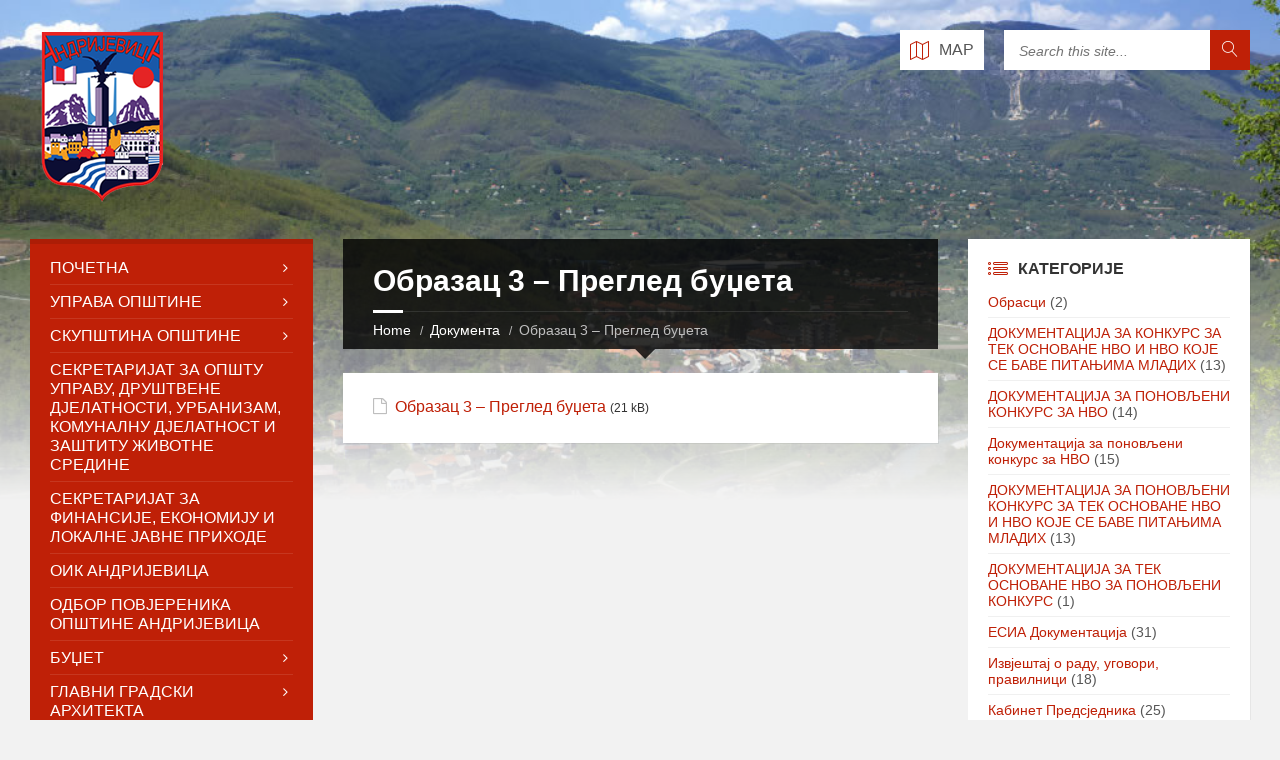

--- FILE ---
content_type: text/html; charset=UTF-8
request_url: https://opstinaandrijevica.me/wp-admin/admin-ajax.php
body_size: -88
content:
{"coord":{"lon":20.1619,"lat":42.8361},"weather":[{"id":804,"main":"Clouds","description":"overcast clouds","icon":"04d"}],"base":"stations","main":{"temp":-3.6,"feels_like":-3.6,"temp_min":-3.6,"temp_max":-3.6,"pressure":1005,"humidity":96,"sea_level":1005,"grnd_level":850},"visibility":10000,"wind":{"speed":1.31,"deg":160,"gust":1.17},"clouds":{"all":100},"dt":1769066294,"sys":{"country":"ME","sunrise":1769061791,"sunset":1769096292},"timezone":3600,"id":790037,"name":"Ibarac","cod":200}